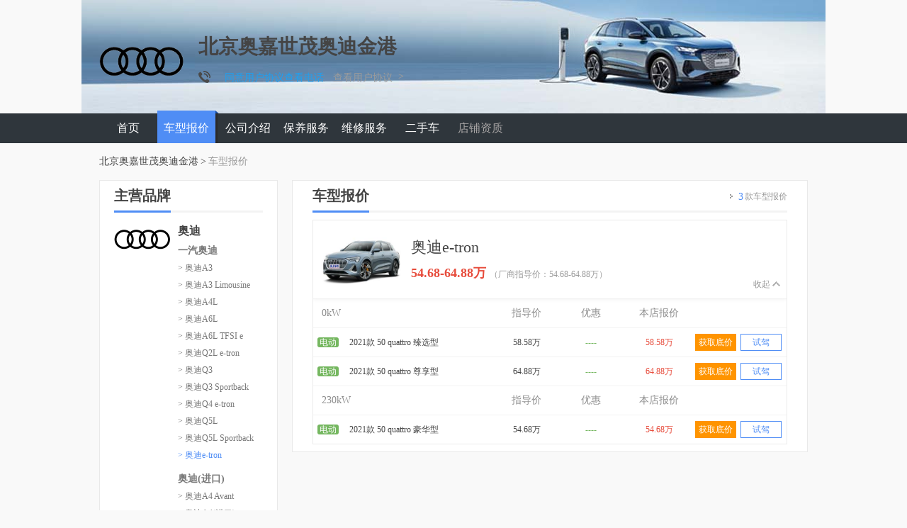

--- FILE ---
content_type: text/html
request_url: https://dealer.xcar.com.cn/64119/price_s4955_1_1.htm
body_size: 6569
content:
<!doctype html>
<html>
<head>
    <meta charset="gb2312">
    <title>【4S店北京奥嘉世茂奥迪金港奥迪e-tron报价】奥迪e-tron优惠价格_多少钱-爱卡汽车网</title>
    <meta name="keywords" content="北京奥嘉世茂奥迪金港奥迪e-tron报价,奥迪e-tron优惠价格,北京奥嘉世茂奥迪金港奥迪e-tron多少钱">
    <meta name="description" content="爱卡汽车网为您提供4S店北京奥嘉世茂奥迪金港奥迪e-tron报价信息，这里汇集北京奥嘉世茂奥迪金港主营车型报价和优惠促销价格，想了解北京奥嘉世茂奥迪金港奥迪e-tron底价多少钱就来爱卡汽车网。">
            <link type="text/css" rel="stylesheet" href="//icon.xcar.com.cn/min/?f=2010/header/css/cssall.css,css/jxs_dp4.css&v=2.1"/>
    <link type="text/css" rel="stylesheet" href="//icon.xcar.com.cn/min/?f=2011/header/css/2011nav.css,sq2013/shop_pub.css,sq2013/shop_index_v1.1.css&v=20190916"/>
    <script src="//icon.xcar.com.cn/2014/template/js/jquery-1.8.3.min.js"></script>
    <script type="text/javascript" src="//icon.xcar.com.cn/2011newcar/dealer/js/common.js?v=7"></script>
   <script src="//cstaticdun.126.net/load.min.js"></script>
   
        <link href="//xdealer.xcar.com.cn/topic/assets/market_shop/css/index.css" rel="stylesheet" type="text/css" />
<script src="//asserts.xcarimg.com/resource/common/header/head/insertHead_gb2312.js"></script>
<link rel="canonical" href="http://dealer.xcar.com.cn/64119/price_s4955_1_1.htm">
<style>
    .form_txt[name="yzm"] {
        margin-right: 10px;
    }

    .yzm_btn{
       float: left;
       margin-left: 8px;
       width: 120px; 
       height: 34px;
       line-height: 34px;
       text-align: center;
       color: #fff;
       cursor: pointer;
       border-radius: 3px;
       background-color: #fd9001;;
    }
    .yzm_btn:hover {
        background: #fc8301; 
    }
    .error_yzm{
        margin-left: 8px;
    }
    .zhihui{
        float: left;
        margin-left: 8px;
        width: 120px;
        height: 34px;
        line-height: 34px;
        text-align: center;
        border-radius: 3px;
        background: #f8f8f8;
        border: #cfd0d6 solid 1px;
        color: #b5b5b5;
        cursor: default;
    }
</style>
</head>
<body>
<style>
.p-style {
  position: relative;
  top: -2px;
}
.tel-icon {
  width: 17px;
  height: 17px;
  display: inline;
  overflow: hidden;
  background: url('') no-repeat;
  background-position: -124px top;
}
.agreement {
  display: inline-block;
  font: 14px/22px "Microsoft YaHei" !important;
  padding: 0 5px !important;
  color: #1DA1F2 !important;
  border-radius: 4px !important;
  cursor: pointer !important;
  position: relative;
  top: 2px;
  left: 5px;
}
.agreement:hover {
  background-color: #CCE7FF;
  border: 1px solid #CCE7FF;
}
a {
	text-decoration:none !important;
}
.agree-text{
  display: inline;
  margin-left: 10px;
  color: #9B9B9B;
  font: 14px/24px "Microsoft YaHei";
  text-decoration: none;
	position: relative;
  top: 2px;
}
.a-span-style{
  font-family: SimSun !important;
  display: inline !important;
  font-size: 14px !important;
  color: #9B9B9B !important;
  padding-left: 5px !important;
}
.agree-text:hover {
  color: #3498db;
}
.a-span-style:hover {
  color: #3498db !important;
}
.tel-icon {
	width: 17px !important;
  height: 17px;
  display: inline;
  overflow: hidden;
  background: url('//asserts.xcarimg.com/resource/DemioModel/images/DemioModel.png?201807051710') no-repeat;
  background-position: -124px top;
	position: relative;
  top: 3px;
}
.tele_s i {
  margin-right: 10px !important;
}
.tele_s b {
  margin-top: 7px !important;
}
.tele_s em + i + b {
  margin-top: 3px !important;  
}
.tele_s em + i {
  margin: 6px 10px 0 10px !important;
}
</style>
<!-- logo -->
<div class="shop_logo_z">
    <div class="shop_logo">
                <dl class="clearfix">
            <dt>
                                <img src="//img1.xcarimg.com/PicLib/logo/bl5_160s.png?t=20230201" width="120" alt="一汽奥迪4S店">
                            </dt>
            <dd>
                <h2><span>北京奥嘉世茂奥迪金港</span></h2>
                <div class="tele_s">
                    	                  <i class="tel-icon"></i>
                                            <i style="display:none">电话：</i>
                        <b class='telshow_64119' style="display:none;margin-top: 6px;margin-left: 10px;" >4008194313-1564</b>
		                  <p class="p-style">
                      <p class="agreement seetel_64119"  data="64119">同意用户协议查看电话</p>
          						<a href="http://www.xcar.com.cn/register/yinsi.htm" class="agree-text" target="_blank">查看用户协议</a>
          						<span class="a-span-style">&gt;</span>
                    					      </p>
                </div>
            </dd>
        </dl>
    </div>
</div>
<script>
    var imgUrl = 'https://pic3.xcarimg.com/dealer/upload/230310035150726668.jpg'
  if(imgUrl !== ''){
      $('.shop_logo_z').addClass('set_bg_img')
      $('.shop_logo_z').removeClass('shop_logo_z')
                     $('.set_bg_img').css({
                "background":"url('"+ imgUrl +"')  no-repeat center center",
                "height":"160px",
                "position":"relative"
             })
            
  }
</script>
<!-- logo -->
<div class="shop_nav_z ">
    <div class="shop_nav">
        <ul>
            <li><a href="/64119/" class="">首页</a></li>
            <li><a href="/64119/price_1_1.htm" class="nav_cur">车型报价</a></li>
			<!-- <li><a href="/--><!--/photo_1.htm">车型图片</a></li>-->
            			<li><a href="/64119/about.htm" class="">公司介绍</a></li>
                        
                        <li><a href="/64119/maintain.htm"  class="">保养服务</a></li>
                        <li><a  href="/64119/repair.htm">维修服务</a></li>
            <li><a href="/64119/ershouche.htm" class="">二手车</a></li>
                                                <li><a href="javascript:void(0);" style="color:#a7a4a4;">店铺资质</a></li>
                                </ul>
    </div>
</div>
<div class="bread_crumbs">
    <a href="/64119/">北京奥嘉世茂奥迪金港</a><em>&gt;</em>车型报价</div>
<div class="shop_con clearfix">
    <div class="shop_rh car_shop_lf">

        <!-- 主营品牌 -->
<div class="comm_car" id="maintoX">
    <div class="tit_bg clearfix"><span class="pro_tit">主营品牌</span></div>
    <div class="pp_small">
        <div class="small_dl">
                                    <dl class="pp_list clearfix">
                <dt>
                    <img src="//img1.xcarimg.com/PicLib/logo/pl1_160.jpg" width="80" height="60">
                </dt>
                <dd>
                    <span class="small_pp">奥迪</span>
                                        <div class="pars_list">
                                                <em><a href="/64119/price_b5_1_1.htm" target="" class="">一汽奥迪</a></em>
<!--                        <em><a href="/dealerdp_index.php?r=shop/DealerShopPrice/index/&did=--><!--&bid=--><!--" target="_blank" class="--><!--">--><!--</a></em>-->
                        <ul>
                                                                                <li><a href="/64119/price_s2365_1_1.htm" target="" class="">&gt; 奥迪A3</a></li>
<!--                            <li><a href="/dealerdp_index.php?r=shop/DealerShopPrice/index/&did=--><!--&pserid=--><!--" target="_blank" class="--><!--">&gt; --><!--</a></li>-->
                                                                                <li><a href="/64119/price_s2547_1_1.htm" target="" class="">&gt; 奥迪A3 Limousine</a></li>
<!--                            <li><a href="/dealerdp_index.php?r=shop/DealerShopPrice/index/&did=--><!--&pserid=--><!--" target="_blank" class="--><!--">&gt; --><!--</a></li>-->
                                                                                <li><a href="/64119/price_s553_1_1.htm" target="" class="">&gt; 奥迪A4L</a></li>
<!--                            <li><a href="/dealerdp_index.php?r=shop/DealerShopPrice/index/&did=--><!--&pserid=--><!--" target="_blank" class="--><!--">&gt; --><!--</a></li>-->
                                                                                <li><a href="/64119/price_s8_1_1.htm" target="" class="">&gt; 奥迪A6L</a></li>
<!--                            <li><a href="/dealerdp_index.php?r=shop/DealerShopPrice/index/&did=--><!--&pserid=--><!--" target="_blank" class="--><!--">&gt; --><!--</a></li>-->
                                                                                <li><a href="/64119/price_s3414_1_1.htm" target="" class="">&gt; 奥迪A6L TFSI e</a></li>
<!--                            <li><a href="/dealerdp_index.php?r=shop/DealerShopPrice/index/&did=--><!--&pserid=--><!--" target="_blank" class="--><!--">&gt; --><!--</a></li>-->
                                                                                <li><a href="/64119/price_s4485_1_1.htm" target="" class="">&gt; 奥迪Q2L e-tron</a></li>
<!--                            <li><a href="/dealerdp_index.php?r=shop/DealerShopPrice/index/&did=--><!--&pserid=--><!--" target="_blank" class="--><!--">&gt; --><!--</a></li>-->
                                                                                <li><a href="/64119/price_s1784_1_1.htm" target="" class="">&gt; 奥迪Q3</a></li>
<!--                            <li><a href="/dealerdp_index.php?r=shop/DealerShopPrice/index/&did=--><!--&pserid=--><!--" target="_blank" class="--><!--">&gt; --><!--</a></li>-->
                                                                                <li><a href="/64119/price_s4825_1_1.htm" target="" class="">&gt; 奥迪Q3 Sportback</a></li>
<!--                            <li><a href="/dealerdp_index.php?r=shop/DealerShopPrice/index/&did=--><!--&pserid=--><!--" target="_blank" class="--><!--">&gt; --><!--</a></li>-->
                                                                                <li><a href="/64119/price_s5427_1_1.htm" target="" class="">&gt; 奥迪Q4 e-tron</a></li>
<!--                            <li><a href="/dealerdp_index.php?r=shop/DealerShopPrice/index/&did=--><!--&pserid=--><!--" target="_blank" class="--><!--">&gt; --><!--</a></li>-->
                                                                                <li><a href="/64119/price_s3865_1_1.htm" target="" class="">&gt; 奥迪Q5L</a></li>
<!--                            <li><a href="/dealerdp_index.php?r=shop/DealerShopPrice/index/&did=--><!--&pserid=--><!--" target="_blank" class="--><!--">&gt; --><!--</a></li>-->
                                                                                <li><a href="/64119/price_s5057_1_1.htm" target="" class="">&gt; 奥迪Q5L Sportback</a></li>
<!--                            <li><a href="/dealerdp_index.php?r=shop/DealerShopPrice/index/&did=--><!--&pserid=--><!--" target="_blank" class="--><!--">&gt; --><!--</a></li>-->
                                                                                <li><a href="/64119/price_s4955_1_1.htm" target="" class="small_active">&gt; 奥迪e-tron</a></li>
<!--                            <li><a href="/dealerdp_index.php?r=shop/DealerShopPrice/index/&did=--><!--&pserid=--><!--" target="_blank" class="--><!--">&gt; --><!--</a></li>-->
                                                </ul>
                    </div>
                                        <div class="pars_list">
                                                <em><a href="/64119/price_b63_1_1.htm" target="" class="">奥迪(进口)</a></em>
<!--                        <em><a href="/dealerdp_index.php?r=shop/DealerShopPrice/index/&did=--><!--&bid=--><!--" target="_blank" class="--><!--">--><!--</a></em>-->
                        <ul>
                                                                                <li><a href="/64119/price_s3005_1_1.htm" target="" class="">&gt; 奥迪A4 Avant</a></li>
<!--                            <li><a href="/dealerdp_index.php?r=shop/DealerShopPrice/index/&did=--><!--&pserid=--><!--" target="_blank" class="--><!--">&gt; --><!--</a></li>-->
                                                                                <li><a href="/64119/price_s2_1_1.htm" target="" class="">&gt; 奥迪A4(进口)</a></li>
<!--                            <li><a href="/dealerdp_index.php?r=shop/DealerShopPrice/index/&did=--><!--&pserid=--><!--" target="_blank" class="--><!--">&gt; --><!--</a></li>-->
                                                                                <li><a href="/64119/price_s4_1_1.htm" target="" class="">&gt; 奥迪A5</a></li>
<!--                            <li><a href="/dealerdp_index.php?r=shop/DealerShopPrice/index/&did=--><!--&pserid=--><!--" target="_blank" class="--><!--">&gt; --><!--</a></li>-->
                                                                                <li><a href="/64119/price_s1437_1_1.htm" target="" class="">&gt; 奥迪A5 Cabriolet</a></li>
<!--                            <li><a href="/dealerdp_index.php?r=shop/DealerShopPrice/index/&did=--><!--&pserid=--><!--" target="_blank" class="--><!--">&gt; --><!--</a></li>-->
                                                                                <li><a href="/64119/price_s1436_1_1.htm" target="" class="">&gt; 奥迪A5 Coupe</a></li>
<!--                            <li><a href="/dealerdp_index.php?r=shop/DealerShopPrice/index/&did=--><!--&pserid=--><!--" target="_blank" class="--><!--">&gt; --><!--</a></li>-->
                                                                                <li><a href="/64119/price_s957_1_1.htm" target="" class="">&gt; 奥迪A7</a></li>
<!--                            <li><a href="/dealerdp_index.php?r=shop/DealerShopPrice/index/&did=--><!--&pserid=--><!--" target="_blank" class="--><!--">&gt; --><!--</a></li>-->
                                                                                <li><a href="/64119/price_s7_1_1.htm" target="" class="">&gt; 奥迪A8</a></li>
<!--                            <li><a href="/dealerdp_index.php?r=shop/DealerShopPrice/index/&did=--><!--&pserid=--><!--" target="_blank" class="--><!--">&gt; --><!--</a></li>-->
                                                                                <li><a href="/64119/price_s1543_1_1.htm" target="" class="">&gt; 奥迪A8新能源</a></li>
<!--                            <li><a href="/dealerdp_index.php?r=shop/DealerShopPrice/index/&did=--><!--&pserid=--><!--" target="_blank" class="--><!--">&gt; --><!--</a></li>-->
                                                                                <li><a href="/64119/price_s1_1_1.htm" target="" class="">&gt; 奥迪Q7</a></li>
<!--                            <li><a href="/dealerdp_index.php?r=shop/DealerShopPrice/index/&did=--><!--&pserid=--><!--" target="_blank" class="--><!--">&gt; --><!--</a></li>-->
                                                                                <li><a href="/64119/price_s1961_1_1.htm" target="" class="">&gt; 奥迪Q8</a></li>
<!--                            <li><a href="/dealerdp_index.php?r=shop/DealerShopPrice/index/&did=--><!--&pserid=--><!--" target="_blank" class="--><!--">&gt; --><!--</a></li>-->
                                                                                <li><a href="/64119/price_s1917_1_1.htm" target="" class="">&gt; 奥迪S4</a></li>
<!--                            <li><a href="/dealerdp_index.php?r=shop/DealerShopPrice/index/&did=--><!--&pserid=--><!--" target="_blank" class="--><!--">&gt; --><!--</a></li>-->
                                                                                <li><a href="/64119/price_s627_1_1.htm" target="" class="">&gt; 奥迪S5</a></li>
<!--                            <li><a href="/dealerdp_index.php?r=shop/DealerShopPrice/index/&did=--><!--&pserid=--><!--" target="_blank" class="--><!--">&gt; --><!--</a></li>-->
                                                                                <li><a href="/64119/price_s1439_1_1.htm" target="" class="">&gt; 奥迪S5 Cabriolet</a></li>
<!--                            <li><a href="/dealerdp_index.php?r=shop/DealerShopPrice/index/&did=--><!--&pserid=--><!--" target="_blank" class="--><!--">&gt; --><!--</a></li>-->
                                                                                <li><a href="/64119/price_s1438_1_1.htm" target="" class="">&gt; 奥迪S5 Coupe</a></li>
<!--                            <li><a href="/dealerdp_index.php?r=shop/DealerShopPrice/index/&did=--><!--&pserid=--><!--" target="_blank" class="--><!--">&gt; --><!--</a></li>-->
                                                                                <li><a href="/64119/price_s452_1_1.htm" target="" class="">&gt; 奥迪S6</a></li>
<!--                            <li><a href="/dealerdp_index.php?r=shop/DealerShopPrice/index/&did=--><!--&pserid=--><!--" target="_blank" class="--><!--">&gt; --><!--</a></li>-->
                                                                                <li><a href="/64119/price_s1522_1_1.htm" target="" class="">&gt; 奥迪S7</a></li>
<!--                            <li><a href="/dealerdp_index.php?r=shop/DealerShopPrice/index/&did=--><!--&pserid=--><!--" target="_blank" class="--><!--">&gt; --><!--</a></li>-->
                                                                                <li><a href="/64119/price_s6_1_1.htm" target="" class="">&gt; 奥迪S8</a></li>
<!--                            <li><a href="/dealerdp_index.php?r=shop/DealerShopPrice/index/&did=--><!--&pserid=--><!--" target="_blank" class="--><!--">&gt; --><!--</a></li>-->
                                                                                <li><a href="/64119/price_s1785_1_1.htm" target="" class="">&gt; 奥迪SQ5</a></li>
<!--                            <li><a href="/dealerdp_index.php?r=shop/DealerShopPrice/index/&did=--><!--&pserid=--><!--" target="_blank" class="--><!--">&gt; --><!--</a></li>-->
                                                                                <li><a href="/64119/price_s5602_1_1.htm" target="" class="">&gt; 奥迪SQ5 Sportback</a></li>
<!--                            <li><a href="/dealerdp_index.php?r=shop/DealerShopPrice/index/&did=--><!--&pserid=--><!--" target="_blank" class="--><!--">&gt; --><!--</a></li>-->
                                                                                <li><a href="/64119/price_s3200_1_1.htm" target="" class="">&gt; 奥迪SQ7</a></li>
<!--                            <li><a href="/dealerdp_index.php?r=shop/DealerShopPrice/index/&did=--><!--&pserid=--><!--" target="_blank" class="--><!--">&gt; --><!--</a></li>-->
                                                                                <li><a href="/64119/price_s4296_1_1.htm" target="" class="">&gt; 奥迪e-tron GT</a></li>
<!--                            <li><a href="/dealerdp_index.php?r=shop/DealerShopPrice/index/&did=--><!--&pserid=--><!--" target="_blank" class="--><!--">&gt; --><!--</a></li>-->
                                                                                <li><a href="/64119/price_s3586_1_1.htm" target="" class="">&gt; 奥迪e-tron(进口)</a></li>
<!--                            <li><a href="/dealerdp_index.php?r=shop/DealerShopPrice/index/&did=--><!--&pserid=--><!--" target="_blank" class="--><!--">&gt; --><!--</a></li>-->
                                                </ul>
                    </div>
                                    </dd>
            </dl>
                    </div>
        <a href="javascript:;" class="intro_last"><strong>展开</strong><i></i></a>
    </div>
</div>
<!-- 主营品牌 -->            </div>

    <div class="shop_lf car_shop_rh">
        <div class="tit_bg"><h1><span class="pro_tit">车型报价</span></h1><a href="javascript:void(0)" class="pro_rh"><em>3</em>款车型报价</a></div>
        <div class="car_xin_z">
                        <div class="car_xin_list">
                <div class="car_t">
                    <dl class="clearfix">
                        <dt><img src="//img1.xcarimg.com/PicLib/s/s13157_420.jpg" width="120" height="90" alt="一汽奥迪汽车"></dt>
                        <dd>
                            <div class="name clearfix">
                                <span class="nama_lf">奥迪e-tron</span>
                                <span class="price_rh">
                                                                    </span>
                            </div>
                            <span class="price_z">
                                54.68-64.88万                                <i>（厂商指导价：54.68-64.88万）</i>
                            </span>
                        </dd>
                    </dl>
                    <em class="car_money">展开</em>
                </div>
                <div class="price_list" style="display:none">
                                        <table width="100%" border="0" cellspacing="0" cellpadding="0">
                        <tbody>
                        <tr>
                            <th width="246" class="car_xin_th">0kW</th>
                            <th width="86">指导价</th>
                            <th width="96">优惠</th>
                            <th width="96">本店报价</th>
                            <th>&nbsp;</th>
                        </tr>
                                                <tr>
                            <td class="hd_title">
                                                                <em class="power color_list">电动</em>
                                                                <a href="/64119/price_m60016.htm" class="pow_tit" target="_blank">2021款 50 quattro 臻选型</a>
                            </td>
                                                                                                <!-- 肯定有指导价 -->
                                    <td>58.58万</td>
                                    <td><i class="decl">----</i></td>
                                    <td>
                                        <i class="decl_col">58.58万</i>
                                                                                <!-- 电动 -->
                                        <!--<div class="power_re">
                                            <div class="power_pos pos_w" style="margin-left: -96px; top: -51px; display: none;">
                                                此价格已享受政策补贴<br>补贴政策有可能调整，以实际为准
                                                <span><b>◆</b><i>◆</i></span>
                                            </div>
                                        </div>-->
                                                                            </td>
                                                                                        <td>
                                <div class="shop_ty">
                                    <a href="/dealerdp_index.php?r=shop/askPrice/index/type/1/did/64119/mid/60016/is_cms/8" class="shop_xj zhuge_xunjia_report" target="_blank" rel="nofollow" pserid="4955" psname="奥迪e-tron" pbid="1" pbname="奥迪" mid="60016" mname="2021款 50 quattro 臻选型">获取底价</a>
                                    <em style="display: none;"></em>
                                </div>
                                <div class="shop_ty">
                                    <a href="/dealerdp_index.php?r=shop/askPrice/index/type/2/did/64119/mid/60016/is_cms/8" class="shop_xj shop_sj" target="_blank">试驾</a>
                                    <em style="display: none"></em>
                                </div>
                            </td>
                        </tr>
                                                <tr>
                            <td class="hd_title">
                                                                <em class="power color_list">电动</em>
                                                                <a href="/64119/price_m54298.htm" class="pow_tit" target="_blank">2021款 50 quattro 尊享型</a>
                            </td>
                                                                                                <!-- 肯定有指导价 -->
                                    <td>64.88万</td>
                                    <td><i class="decl">----</i></td>
                                    <td>
                                        <i class="decl_col">64.88万</i>
                                                                                <!-- 电动 -->
                                        <!--<div class="power_re">
                                            <div class="power_pos pos_w" style="margin-left: -96px; top: -51px; display: none;">
                                                此价格已享受政策补贴<br>补贴政策有可能调整，以实际为准
                                                <span><b>◆</b><i>◆</i></span>
                                            </div>
                                        </div>-->
                                                                            </td>
                                                                                        <td>
                                <div class="shop_ty">
                                    <a href="/dealerdp_index.php?r=shop/askPrice/index/type/1/did/64119/mid/54298/is_cms/8" class="shop_xj zhuge_xunjia_report" target="_blank" rel="nofollow" pserid="4955" psname="奥迪e-tron" pbid="1" pbname="奥迪" mid="54298" mname="2021款 50 quattro 尊享型">获取底价</a>
                                    <em style="display: none;"></em>
                                </div>
                                <div class="shop_ty">
                                    <a href="/dealerdp_index.php?r=shop/askPrice/index/type/2/did/64119/mid/54298/is_cms/8" class="shop_xj shop_sj" target="_blank">试驾</a>
                                    <em style="display: none"></em>
                                </div>
                            </td>
                        </tr>
                                                </tbody>
                    </table>
                                        <table width="100%" border="0" cellspacing="0" cellpadding="0">
                        <tbody>
                        <tr>
                            <th width="246" class="car_xin_th">230kW</th>
                            <th width="86">指导价</th>
                            <th width="96">优惠</th>
                            <th width="96">本店报价</th>
                            <th>&nbsp;</th>
                        </tr>
                                                <tr>
                            <td class="hd_title">
                                                                <em class="power color_list">电动</em>
                                                                <a href="/64119/price_m60015.htm" class="pow_tit" target="_blank">2021款 50 quattro 豪华型</a>
                            </td>
                                                                                                <!-- 肯定有指导价 -->
                                    <td>54.68万</td>
                                    <td><i class="decl">----</i></td>
                                    <td>
                                        <i class="decl_col">54.68万</i>
                                                                                <!-- 电动 -->
                                        <!--<div class="power_re">
                                            <div class="power_pos pos_w" style="margin-left: -96px; top: -51px; display: none;">
                                                此价格已享受政策补贴<br>补贴政策有可能调整，以实际为准
                                                <span><b>◆</b><i>◆</i></span>
                                            </div>
                                        </div>-->
                                                                            </td>
                                                                                        <td>
                                <div class="shop_ty">
                                    <a href="/dealerdp_index.php?r=shop/askPrice/index/type/1/did/64119/mid/60015/is_cms/8" class="shop_xj zhuge_xunjia_report" target="_blank" rel="nofollow" pserid="4955" psname="奥迪e-tron" pbid="1" pbname="奥迪" mid="60015" mname="2021款 50 quattro 豪华型">获取底价</a>
                                    <em style="display: none;"></em>
                                </div>
                                <div class="shop_ty">
                                    <a href="/dealerdp_index.php?r=shop/askPrice/index/type/2/did/64119/mid/60015/is_cms/8" class="shop_xj shop_sj" target="_blank">试驾</a>
                                    <em style="display: none"></em>
                                </div>
                            </td>
                        </tr>
                                                </tbody>
                    </table>
                                    </div>
            </div>
                    </div>

        <!-- 分页 -->
                <!-- 分页 -->
    </div>

</div>
<script src="//icon.xcar.com.cn/sq2013/js/pc_right_float.js"></script>
<script>
    $(function() {
        $('#CollectOpinions').remove();
    })
</script>
<script>
    $('.zhuge_xunjia_report').bind('click', function(){

        var zhuge_xunjia_report_data = {
            key: 'query_price_click',
            data: {
                'button_name': '询底价',
                'button_position':'all',
                'page_name':'经销商-详情报价',
                'brand':$(this).attr('pbname'),
                'brand_id':$(this).attr('pbid'),
                'series':$(this).attr('psname'),
                'series_id':$(this).attr('pserid'),
                'model':$(this).attr('mname'),
                'model_id':$(this).attr('mid'),
            }
        }
        x_tongji(zhuge_xunjia_report_data);
    })
</script>	
<script src="//asserts.xcarimg.com/resource/xMedia/js/libs/jquery-1.8.3.min.js"><</script>
<script src="//asserts.xcarimg.com/resource/common/seo_optimization/js/seo_index.js"></script>
<div class="shop_dz">
    <span>北京奥嘉世茂奥迪金港</span>
<!--     <span>电话：4008194313-1564</span> -->
    <span class="address_jl" style="width:350px;" title="北京市朝阳区金盏乡东苇路金港汽车公园C区-19">地址：北京市朝阳区金盏乡东苇路金港汽车公园C区-19</span>
    <div class="dz_rh claerfix">
        <a href="http://amc.xcar.com.cn/index.php?r=ams/user/login" target="_blank" rel="nofollow">经销商登陆 </a> |
        <a href="http://amc.xcar.com.cn/index.php?r=ams/user/register" target="_blank" rel="nofollow">经销商加盟</a> |
        <a href="http://my.xcar.com.cn/total_station_feedback.php" target="_blank" rel="nofollow">意见反馈</a> |
        <a href="http://dealer.xcar.com.cn/" target="_blank">汽车经销商</a>
    </div>
</div>
<!-- 底部部分 S -->
<!-- is_show 友情链接显示隐藏 -->
<!-- is_more_show 更多显示隐藏 -->
    <div class="seo_optimization send_optimization is_more_show" style="width:1000px; display: none" data-tongji="hotnewsinnerlink">
        <div class="seo_optimization_span clearfix">
            <span class='seo_cur'>热门信息<em></em></span>
        </div>
        <div class="seo_tab">
            <div class="seo_box">
                <ul class="clearfix">
                                            <li><a href="https://newcar.xcar.com.cn/price/b230/">大通</a></li>
                                            <li><a href="https://newcar.xcar.com.cn/1799/">凌派</a></li>
                                            <li><a href="https://newcar.xcar.com.cn/3341/">标致4008</a></li>
                                            <li><a href="https://newcar.xcar.com.cn/41/">迈特威</a></li>
                                            <li><a href="https://newcar.xcar.com.cn/187/">锐骐</a></li>
                                            <li><a href="https://newcar.xcar.com.cn/4794/">启辰星</a></li>
                                            <li><a href="https://newcar.xcar.com.cn/1527/">福克斯ST</a></li>
                                            <li><a href="https://newcar.xcar.com.cn/3593/">嘉际</a></li>
                                            <li><a href="https://newcar.xcar.com.cn/3447/">库里南</a></li>
                                            <li><a href="https://newcar.xcar.com.cn/170/">吉姆尼</a></li>
                                            <li><a href="https://newcar.xcar.com.cn/189/">天籁</a></li>
                                            <li><a href="https://newcar.xcar.com.cn/1778/">胜达</a></li>
                                            <li><a href="https://newcar.xcar.com.cn/4810/">E Pro</a></li>
                                            <li><a href="https://newcar.xcar.com.cn/8/">奥迪A6</a></li>
                                            <li><a href="https://newcar.xcar.com.cn/3791/">宝骏530</a></li>
                                    </ul>
            </div>
        </div>
    </div>
<!-- 底部部分 E -->
<!-- <script src="http://icon.xcar.com.cn/sq2013/js/shop_public_v1.js?v=20170426"></script> -->
<script src="//icon.xcar.com.cn/sq2013/js/shop_public.js?v=201704264"></script>
<script type="text/javascript">
       var uuuuuxcar = getCookiess('tel_cookie_uuuuuxcar');
        if(uuuuuxcar!=''){
           var uuuarrs = uuuuuxcar.split('-');
           $.each(uuuarrs,function(i,did){
               $('.telshow_'+did).css('display','inline-block');
               $('.seetel_'+did).hide();
           });
        }
        $('.agreement').click(function(){
           uuuuuxcarxx = getCookiess('tel_cookie_uuuuuxcar');
           var did = $(this).attr('data');
           $('.telshow_'+did).css('display','inline-block');
           $('.seetel_'+did).hide();
           if(uuuuuxcarxx!='' && uuuuuxcarxx!==null){
            var uuuarrs = uuuuuxcarxx.split('-');
            var ttflag = true;
            $.each(uuuarrs,function(i,dids){
                if(dids == did){
                    ttflag = false;
                }
            });
            if(ttflag){
                setCookiess('tel_cookie_uuuuuxcar',uuuuuxcarxx+'-'+did);
            }
           }else{
            setCookiess('tel_cookie_uuuuuxcar',did);
           }
        });
       function setCookiess(name,value){
            var Days = 1000;
            var exdate=new Date();
            exdate.setDate(exdate.getDate()+Days);
            document.cookie=name+"="+escape(value)+";expires="+exdate.toGMTString()+";Path=/;Domain=xcar.com.cn";
        }
        function getCookiess(Name) {
            var search = Name + "="
            var returnvalue = '';
            if (document.cookie.length > 0) {
                offset = document.cookie.indexOf(search)
                if (offset != -1) {
                    offset += search.length
                    end = document.cookie.indexOf(";", offset);
                    if (end == -1){
                        end = document.cookie.length;
                    }
                    returnvalue=(document.cookie.substring(offset, end))
                }
            }
            return returnvalue;
        }
   </script></body>
<script src="//asserts.xcarimg.com/resource/common/footer/newFooter/insertFooter_gb2312.js"></script>
<script>
    //页面名称
    var zhugeName = '经销商-详情报价';
    //事件类型
    var zhugeKey = 'dealer_detail_page_view';
    //上报数据
    var zhugeData = {
        key: zhugeKey != '' ? zhugeKey : 'page_view',
        data: {
            "page_name": zhugeName != '' ? zhugeName : window.current_page_zhuge,
            "page_title":document.title
        }
    }
    var zhugeParam = '{"dealer":"\u5317\u4eac\u5965\u5609\u4e16\u8302\u6c7d\u8f66\u9500\u552e\u670d\u52a1\u6709\u9650\u516c\u53f8","dealer_id":"64119","dealer_city":"\u5317\u4eac\u5e02","dealer_city_id":"475","dealer_type":"4s\u5e97"}';
    if(zhugeParam != ''){
        var zhugeParamObj = JSON.parse(zhugeParam);
        $.each(zhugeParamObj, function(key, val){
            zhugeData['data'][key] = val;
        })

    }
    console.log(zhugeData);
    if(zhugeKey != ''){
        x_tongji(zhugeData);
    }
</script>

</html>


--- FILE ---
content_type: text/css
request_url: https://icon.xcar.com.cn/2014/template/div/css/backtotop.css
body_size: 858
content:
@charset "gb2312";
/* CSS Document */
.return_coat .return_top a,
.control_coat1024 .return_top a,
.div_CollectIfrm_over{background-image:url(//icon.xcar.com.cn/2014/template/div/images/backtotop.png);background-repeat:no-repeat}
.return_coat{width:70px;position:fixed;z-index:2000;bottom:232px;left:50%;margin-left:495px;_position:absolute;_top:expression(eval(document.documentElement.scrollTop+document.documentElement.clientHeight-this.offsetHeight-(parseInt(this.currentStyle.marginTop,10)||232)-(parseInt(this.currentStyle.marginBottom,10)||0)))}
.return_coat .return_top{width:70px;height:70px;overflow:hidden}
.return_coat .return_top a{display:inline-block;color:#999;text-align:center;width:70px;height:26px;padding-top:44px;background-position:0 0}
.return_coat .return_top a:hover{background-position:-70px 0;color:#fff;text-decoration:none}
.return_coat .feedback{ display:inline-block;width:70px;height:32px;margin-bottom:1px;background-color:#f1f1f1;text-align:center;line-height:32px;color:#999}
.return_coat .feedback:hover{ background-color:#83c2eb;color:#fff;text-decoration:none}
.return_coat .control_feedback{display:none;position:absolute;z-index:2;top:0px;left:-292px;width:288px;height:332px;border:2px solid #D6D7DB;background-color:white}
.ft_bottom .ft_share{margin-right:-22px}
.control_coat1024{width:22px;position:fixed;z-index:2000;bottom:161px;left:50%;margin-left:495px;_position:absolute;_top:expression(eval(document.documentElement.scrollTop+document.documentElement.clientHeight-this.offsetHeight-(parseInt(this.currentStyle.marginTop,10)||161)-(parseInt(this.currentStyle.marginBottom,10)||0)))}
.control_coat1024 .feedback{display:block;width:22px;height:64px;text-align:center;background-color:#f1f1f1;color:#999;padding:8px 0;line-height:16px}
.control_coat1024 .feedback:hover{background-color:#dedede;color:#999;text-decoration:none}
.control_coat1024 .return_top a{margin-top:4px;display:block;width:22px;height:64px;text-align:center;color:#fff;padding:8px 0 18px;line-height:16px;background-color:#3598db;background-position:-175px 75px}
.control_coat1024 .return_top a:hover{background-color:#2a80b9;color:#fff;text-decoration:none}
.control_coat1024 .control_feedback{top:0;left:-292px}
.control_feedback{display:none;position:absolute;z-index:2;top:85px;left:40px;width:288px;height:332px;border:2px solid #d6d7db;background-color:#fff}
.div_CollectIfrm_over{position:absolute;top:0px;right:2px;display:inline-block;float:right;width:14px;height:14px;margin:11px 9px 0 0;background-position:-141px 0px}
.div_CollectIfrm_over:hover{background-position:-155px 0}

--- FILE ---
content_type: application/x-javascript
request_url: https://icon.xcar.com.cn/sq2013/js/pc_right_float.js
body_size: 1292
content:
// JavaScript Document
/*
	作者:weng.xuesong
	日期:2014/9/2
	功能：用于产品页，返回顶部,在页面可对意见反馈进行配置。
	使用方法：
	var FeedbackOptions={
		style:'cms',
		host:'info.xcar.com.cn'	
	}
	<script src='本js地址'></script>
	注：
	配置内容为反馈表单信息，将拼接为
	http://my.xcar.com.cn/interface/cms_feedback.php?style=FeedbackOptions.style&host=FeedbackOptions.host
	
*/
(function(){
	var FeedbackOptions=FeedbackOptions||{};
	FeedbackOptions.style=FeedbackOptions.style||'cms';
	FeedbackOptions.host=FeedbackOptions.host||'info.xcar.com.cn';
	var className='return_coat';
	if(document.body.clientWidth<1140)className='control_coat1024';
	var htmlStr='<!-- 右侧随动 -->\
	<!-- 右侧随动 判断页面宽度为1024时，修改下面#control_coat的class修改为“control_coat1024” -->\
	<link type="text/css" rel="stylesheet" href="//icon.xcar.com.cn/2014/template/div/css/backtotop.css"/>\
	<div class="'+className+'" style="display:none;" id="control_coat">\
	<div class="return_fd">\
	<a href="javascript:void(0)" class="feedback" id="CollectOpinions">意见反馈</a>\
	<div class="control_feedback"id="control_feedback" style="display:none" >\
		<iframe id="CollectIfrm" style="width:288px;height:332px;" frameborder="no" border="0" scrolling="no" src="//my.xcar.com.cn/interface/cms_feedback.php?style='+FeedbackOptions.style+'&amp;host='+FeedbackOptions.host+'"></iframe>\
		<a href="javascript:void(0)" class="div_CollectIfrm_over" id="CollectIfrm_close"></a>\
	</div>\
	</div>\
	<div class="return_top" id="return_top"><a href="javascript:void(0)">回到顶部</a></div>\
	</div>\
	<!-- /右侧随动 -->';
	$('body').append(htmlStr);
	// document.write(htmlStr);
	// var CollectOpinions=document.getElementById('CollectOpinions');
	// var control_feedback=document.getElementById('control_feedback');
	// var CollectIfrm_close=document.getElementById('CollectIfrm_close');
	// var return_top=document.getElementById('return_top');
	// var controlCoat=document.getElementById('control_coat');

	var CollectOpinions=$('#CollectOpinions');
	var control_feedback=$('#control_feedback');
	var CollectIfrm_close=$('#CollectIfrm_close');
	var return_top=$('#return_top');
	var controlCoat=$('#control_coat');

	CollectOpinions.on('click',function(){
		if(!control_feedback.hasClass('active')){
			control_feedback.show();
		} else {
			control_feedback.hide();
		}
	});
	// CollectOpinions.onclick=function(){
	// if(control_feedback.style.display=='none'){
	//   control_feedback.style.display='block';	
	// }else{
	//    control_feedback.style.display='none';
	// }
		
	// }
	CollectIfrm_close.on('click',function(){
		control_feedback.hide();
	});
	// CollectIfrm_close.onclick=function(){
	// 	control_feedback.style.display='none';	
	// }
	
	// 当前功能不能用，暂且注释了
	// window.onscroll=function(){
	// 	var thisTop=document.body.scrollTop+document.documentElement.scrollTop;
	// 	if(thisTop>100){
	// 		controlCoat.show();
				
	// 	}else{
	// 		controlCoat.hide();
	// 	}
	// }
	

	
	function backTop(){
		if(typeof jQuery!=='undefined'){
			jQuery('html,body').animate({scrollTop:0},800);
		}else{
			window.scrollTo(0,0);	
		}
	}
	return_top.on('click',function(){
		backTop();
	});
	// return_top.onclick=function(){
	// 	backTop();	
	// }
	
})()

--- FILE ---
content_type: application/x-javascript
request_url: https://asserts.xcarimg.com/resource/common/seo_optimization/js/seo_index.js
body_size: 511
content:
$(function(){

    function loadStyles(url) {
        var link = document.createElement("link");
        link.rel = "stylesheet";
        link.type = "text/css";
        link.href = url;
        var head = document.getElementsByTagName("head")[0];
        head.appendChild(link);
    }
var link = $('head').find('link')
var isagin = false;
for(var i = 0;i<link.length;i++){
    if(link[i].href.substring(link[i].href.length-13) == 'seo_index.css'){
        isagin = true
    }
}
if(!isagin){
    loadStyles("//asserts.xcarimg.com/resource/common/seo_optimization/css/seo_index.css")
}

      
    $('.seo_optimization_span span').eq(0).addClass('seo_cur')
    $('.seo_optimization_span span').click(function(){
        var oIndex = $(this).index('.seo_optimization_span span');
        $('.seo_tab .seo_box').eq(oIndex).show().siblings().hide();
        $(this).addClass('seo_cur').siblings().removeClass('seo_cur');
        // if(!$('.seo_optimization').hasClass('is_show')){
        //     var oIndex = $(this).index('.seo_optimization_span span');
        //     $('.seo_tab .seo_box').eq(oIndex).show().siblings().hide();
        //     $(this).addClass('seo_cur').siblings().removeClass('seo_cur');
        // }
    })
})